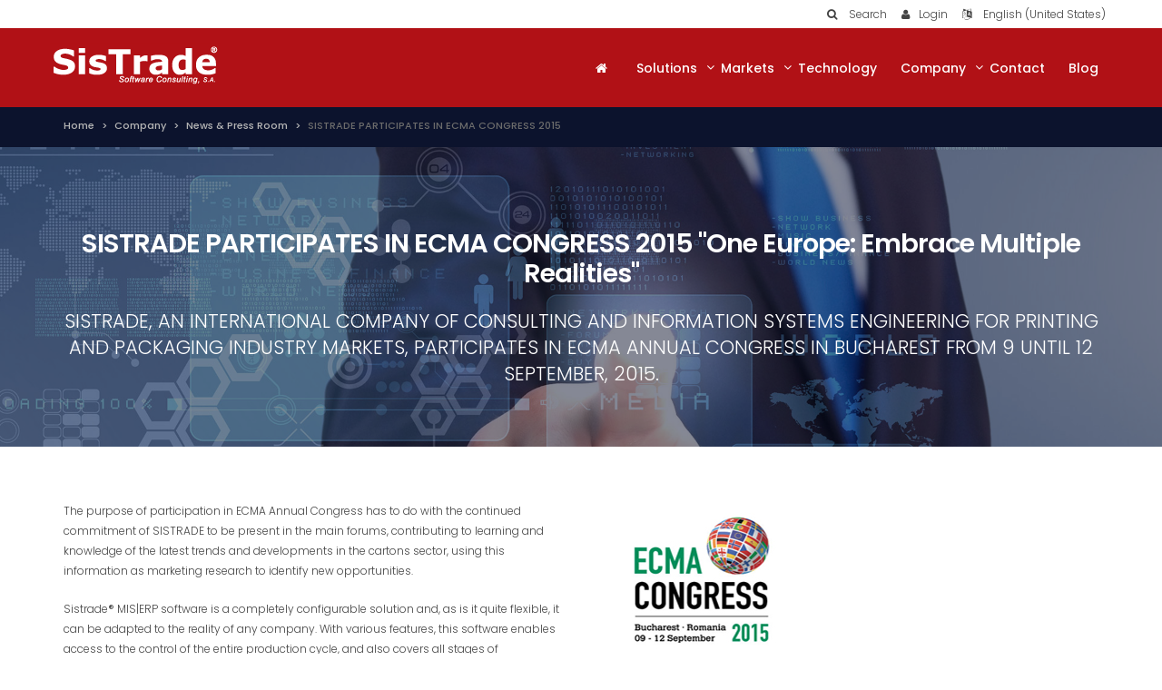

--- FILE ---
content_type: text/html; charset=utf-8
request_url: https://www.sistrade.com/en/company/newsroom/sistrade-participates-in-ecma-congress-2015/
body_size: 9611
content:


<!DOCTYPE html>
<!--[if IE 8]>			<html class="ie ie8"> <![endif]-->
<!--[if IE 9]>			<html class="ie ie9"> <![endif]-->
<!--[if gt IE 9]><!-->

<html dir="" lang="en">
<!--<![endif]-->
<head>
	
    <link href='https://fonts.googleapis.com/css?family=Poppins:400,300,500,600,700&subset=latin,devanagari,latin-ext' rel='stylesheet' type='text/css'>
    <meta charset="utf-8"/>
    <title>
Sistrade MIS|ERP Software - SISTRADE participates in Ecma Congress 2015    </title>
    <meta name="description" content="SISTRADE, an international company of consulting and information systems engineering for printing and packaging industry markets, participates in ECMA Annual Congress in Bucharest from 9 until 12 September, 2015." />
    <meta name="Author" content="" />
    <meta property="og:locale" content="en-US" />
    <meta property="og:type" content="article" />
    <meta property="og:title" content="Sistrade MIS|ERP Software - SISTRADE participates in Ecma Congress 2015" />
    <meta property="og:description" content="SISTRADE PARTICIPATES IN ECMA CONGRESS 2015 "One Europe: Embrace Multiple Realities"" />
    <meta name="viewport" content="width=device-width, maximum-scale=1, initial-scale=1, user-scalable=0" />

		<script type="application/ld+json">
        {
        "@context" : "http://schema.org",
        "@type" : "Organization",
        "address": {
        "@type": "PostalAddress",
        "addressLocality": "Porto",
        "addressRegion": "PT",
        "postalCode": "4250-380",
        "streetAddress": "Travessa da Prelada 511"
        },
        "email": "mailto:porto@sistrade.com",
        "url" : "https://sistrade.com/",
        "logo": ""
        }
    </script>
    <link href="https://fonts.googleapis.com/css?family=Open+Sans:300,400,700,800" rel="stylesheet" type="text/css" />

    
    <link href="/bundles/all.css?v=82WKATvOI4MDKfg7MwlGG6Rq2TyyZ_PDRRmh1PavC6s1" rel="stylesheet"/>

    
    
        <meta property="og:url" content="https://www.sistrade.com/en/company/newsroom/sistrade-participates-in-ecma-congress-2015/" />
        <meta property="og:image" content="www.sistrade.com/media/129091/logo_ecma_congress.jpg" />

        <link href="/bundles/prismStyles" rel="stylesheet"/>

    

		
		
</head>
<body>
    <div class="scrollToTop"><i class="fa fa-angle-up"></i></div>
    <div id="wrapper">
        <div class="fix-top">
            <!-- header-top start (Add "dark" class to .header-top in order to enable dark header-top e.g <div class="header-top dark">) -->
            <!-- ================ -->
            <div class="header-top">
                
<div class="container">
    <div class="row">
        <div class="col-xs-12 col-sm-12">
            <nav class="nav-main mega-menu">
                <ul id="navTop" class="nav navbar-nav navbar-right nav-pills nav-main scroll-menu">
                    <li class="dropdown">
                        <button class="btn dropdown-toggle" type="button" id="dropdownMenu1" data-toggle="dropdown" aria-haspopup="true" aria-expanded="true">
                            <i class="fa fa-search"></i><span class="hidden-xs"> Search</span>
                        </button>
                        <ul class="dropdown-menu" aria-labelledby="dropdownMenu1">
                            <li>
                                <div class="login-form">
                                    <div class="form-group has-feedback nomargin">
                                        <div class="form-group has-feedback">
                                            <label class="control-label">Search</label>
                                            
                                            <input type="text" name="s" id="searchText" class="form-control" placeholder="Search for..." onkeydown="javascript: if (event.keyCode == 13) searchRESULT();" />
                                            <i class="fa fa-search form-control-feedback"></i>
                                        </div>
                                    </div>
                                </div>
                            </li>
                        </ul>
                    </li>
                    <li>
                        <div class="btn-group">
                            
                            <a class="btn" href="http://crm.sistrade.com/" target="Blank"><i class="fa fa-user"></i><span class="hidden-xs">Login</span></a>
                        </div>
                    </li>
                    <li class="dropdown">
                                    <button class="btn dropdown-toggle" type="button" data-toggle="dropdown" aria-haspopup="true" aria-expanded="true">
                                        <i class="fa fa-language"></i><span class="hidden-xs"> English (United States)</span>
                                    </button>

                        <ul class="dropdown-menu dropdown-menu-right dropdown-animation languages">
                                <li>
                                    <a href="/pt/"><span class="uppercase">pt</span></a>
                                </li>
                                <li>
                                    <a href="/en/"><span class="uppercase">en</span></a>
                                </li>
                                <li>
                                    <a href="/es/"><span class="uppercase">es</span></a>
                                </li>
                                <li>
                                    <a href="/fr/"><span class="uppercase">fr</span></a>
                                </li>
                                <li>
                                    <a href="/it/"><span class="uppercase">it</span></a>
                                </li>
                                <li>
                                    <a href="/de/"><span class="uppercase">de</span></a>
                                </li>
                                <li>
                                    <a href="/pl/"><span class="uppercase">pl</span></a>
                                </li>
                                <li>
                                    <a href="/ru/"><span class="uppercase">ru</span></a>
                                </li>
                                <li>
                                    <a href="/tr/"><span class="uppercase">tr</span></a>
                                </li>
                                <li>
                                    <a href="/ar/"><span class="uppercase">ar</span></a>
                                </li>
                        </ul>
                    </li>
                </ul>
            </nav>

        </div>
    </div>
</div>


            </div>
            <!-- header-top end -->
            <!--END BARTOP-->

            <header id="topNav" class="hastophead">





    <div class="container nopadding">
        <button class="btn" data-toggle="collapse" data-target=".nav-main-collapse"> <i class="fa fa-bars"></i> </button>
        <a class="logo" href="/en/">
            <img src="/media/275/logo-sistrade.png" alt="Sistrade - Software Consulting, S.A.">
        </a>
        <div class="navbar-collapse nav-main-collapse collapse pull-right">
            <nav class="nav-main mega-menu">
                <ul id="nav" class="nav nav-pills nav-main scroll-menu" id="topMain">
                    <li><a href="/en/"><i class="fa fa-home"></i></a></li>
                            <li class="dropdown mega-menu" style="">
                                        <a href="/en/solutions/" class="dropdown-toggle" data-toggle="dropdown">Solutions</a>
                                                                <ul class="dropdown-menu plr-10">
                                    <li>
                                        <div class="row">
                                            <div class="col-xs-12">
                                                <div class="row padding20">

                                                            <div class="col-sm-4 pb-10">
                                                                    <div class="title">Administrative & Financial Area</div>

                                                                <div class="divider"></div>

                                                                <ul class="menu">
                                                                                    <li><a href="/en/solutions/financial-management/financial-management/">Financial Management</a></li>
                                                                                    <li><a href="/en/solutions/financial-management/human-resource-management/">Human Resource Management</a></li>
                                                                                    <li><a href="/en/solutions/financial-management/fixed-assets-management/">Fixed Assets Management</a></li>

                                                                </ul>
                                                            </div>
                                                            <div class="col-sm-4 pb-10">
                                                                    <div class="title">Estimating & Sales Management</div>

                                                                <div class="divider"></div>

                                                                <ul class="menu">
                                                                                    <li><a href="/en/solutions/sales-management/sales-management/">Sales Management</a></li>
                                                                                    <li><a href="/en/solutions/sales-management/estimating-offer-management/">Estimating</a></li>
                                                                                    <li><a href="/en/solutions/sales-management/return-on-investment-roi/">Return on investment (ROI)</a></li>
                                                                                    <li><a href="/en/solutions/sales-management/crm-customer-relationship-management/">CRM - Customer Relationship Management</a></li>

                                                                </ul>
                                                            </div>
                                                            <div class="col-sm-4 pb-10">
                                                                    <div class="title">Procurement, Warehouse & Expedition</div>

                                                                <div class="divider"></div>

                                                                <ul class="menu">
                                                                                    <li><a href="/en/solutions/stocks-purchase-management/procurement-management/">Procurement Management</a></li>
                                                                                    <li><a href="/en/solutions/stocks-purchase-management/mobile-warehouse/">Warehouse Management System (WMS)</a></li>
                                                                                    <li><a href="/en/solutions/stocks-purchase-management/expedition-management/">Expedition Management</a></li>

                                                                </ul>
                                                            </div>
                                                                <div class="clearfix"></div>
                                                            <div class="col-sm-4 pb-10">
                                                                    <div class="title">Production Management | Industry 4.0</div>

                                                                <div class="divider"></div>

                                                                <ul class="menu">
                                                                                    <li><a href="/en/solutions/production-management/mes/">MES – Manufacturing Execution System</a></li>
                                                                                    <li><a href="/en/solutions/production-management/scada/">SCADA - Supervisory Control and Data Acquisition</a></li>
                                                                                    <li><a href="/en/solutions/production-management/scheduling/">Scheduling</a></li>

                                                                </ul>
                                                            </div>
                                                            <div class="col-sm-4 pb-10">
                                                                    <div class="title">SISTRADE Solutions</div>

                                                                <div class="divider"></div>

                                                                <ul class="menu">
                                                                                    <li><a href="/en/solutions/sistrade-solutions/mis-erp-software/">MIS|ERP Software Web Based</a></li>
                                                                                    <li><a href="/en/solutions/sistrade-solutions/erp/">What is ERP?</a></li>

                                                                </ul>
                                                            </div>
                                                            <div class="col-sm-4 pb-10">
                                                                    <div class="title">Applied Innovation</div>

                                                                <div class="divider"></div>

                                                                <ul class="menu">
                                                                                    <li><a href="/en/solutions/applied-innovation/rdi-research-development-and-innovation/">RDI - Research, Development and Innovation</a></li>

                                                                </ul>
                                                            </div>
                                                                <div class="clearfix"></div>
                                                            <div class="col-sm-4 pb-10">
                                                                    <div class="title">Integrated Management Solutions</div>

                                                                <div class="divider"></div>

                                                                <ul class="menu">
                                                                                    <li><a href="/en/solutions/sistrade-features/equipment-maintenance-management/">Maintenance Management</a></li>
                                                                                    <li><a href="/en/solutions/sistrade-features/quality-control/">Quality Control</a></li>
                                                                                    <li><a href="/en/solutions/sistrade-features/energy-management/">Energy Management</a></li>
                                                                                    <li><a href="/en/solutions/sistrade-features/eco-efficiency/">EcoManager</a></li>
                                                                                    <li><a href="/en/solutions/sistrade-features/business-intelligence/">Business Intelligence</a></li>
                                                                                    <li><a href="/en/solutions/sistrade-features/project-management/">Project Management</a></li>
                                                                                    <li><a href="/en/solutions/sistrade-features/idea-management/">Idea Management</a></li>
                                                                                    <li><a href="/en/solutions/sistrade-features/web2print/">Web2Print </a></li>
                                                                                    <li><a href="/en/solutions/sistrade-features/balanced-scorecard/">BSC - Balanced Scorecard</a></li>
                                                                                    <li><a href="/en/solutions/sistrade-features/ebusiness/">E-business</a></li>
                                                                                    <li><a href="/en/solutions/sistrade-features/dashboard-builder/">Dashboard Builder</a></li>

                                                                </ul>
                                                            </div>
                                                </div>
                                            </div>
                                        </div>
                                    </li>
                                </ul>
                            </li>
                            <li class="dropdown mega-menu" style="">
                                        <a href="/en/markets/" class="dropdown-toggle" data-toggle="dropdown">Markets</a>
                                                                <ul class="dropdown-menu plr-10">
                                    <li>
                                        <div class="row">
                                            <div class="col-xs-12">
                                                <div class="row padding20">

                                                            <div class="col-sm-4 pb-10">
                                                                    <div class="title">Printing & Packaging Industry</div>

                                                                <div class="divider"></div>

                                                                <ul class="menu">
                                                                                    <li><a href="/en/markets/printing-and-packaging-industry/offset-newspaper-printing-industry/">Offset Printing Industry</a></li>
                                                                                    <li><a href="/en/markets/printing-and-packaging-industry/packaging-printing-industry/">Packaging Printing Industry</a></li>
                                                                                    <li><a href="/en/markets/printing-and-packaging-industry/corrugated-cardboard-industry/">Corrugated Cardboard</a></li>
                                                                                    <li><a href="/en/markets/printing-and-packaging-industry/small-large-digital-printing-industry/">Small & Large Digital Printing</a></li>
                                                                                    <li><a href="/en/markets/printing-and-packaging-industry/security-printing-industry/">Security Printing Industry</a></li>
                                                                                    <li><a href="/en/markets/printing-and-packaging-industry/screen-printing/">Screen Printing</a></li>

                                                                </ul>
                                                            </div>
                                                            <div class="col-sm-4 pb-10">
                                                                    <div class="title">Labels & Flexible Packaging Printing</div>

                                                                <div class="divider"></div>

                                                                <ul class="menu">
                                                                                    <li><a href="/en/markets/labels-and-flexible-packaging-printing/flexible-packaging-industry/">Flexible Packaging Industry</a></li>
                                                                                    <li><a href="/en/markets/labels-and-flexible-packaging-printing/plastic-extrusion-industry/">Plastic Extrusion Industry</a></li>
                                                                                    <li><a href="/en/markets/labels-and-flexible-packaging-printing/label-printing-industry/">Label Printing Industry</a></li>
                                                                                    <li><a href="/en/markets/labels-and-flexible-packaging-printing/woven-labels-industry/">Woven Labels Industry</a></li>

                                                                </ul>
                                                            </div>
                                                            <div class="col-sm-4 pb-10">
                                                                    <div class="title">Vertical Industries</div>

                                                                <div class="divider"></div>

                                                                <ul class="menu">
                                                                                    <li><a href="/en/markets/vertical-solution-industry/textile-industry/">Textile Industry</a></li>
                                                                                    <li><a href="/en/markets/vertical-solution-industry/metalworking-industry/">Metalworking Industry</a></li>
                                                                                    <li><a href="/en/markets/vertical-solution-industry/wire-and-cable-industry/">Wire and Cable Industry</a></li>
                                                                                    <li><a href="/en/markets/vertical-solution-industry/food-industry/">Food Industry</a></li>
                                                                                    <li><a href="/en/markets/vertical-solution-industry/publishing-industry/">Publishing Industry</a></li>
                                                                                    <li><a href="/en/markets/vertical-solution-industry/service-sector/">Service Sector</a></li>

                                                                </ul>
                                                            </div>
                                                </div>
                                            </div>
                                        </div>
                                    </li>
                                </ul>
                            </li>
                            <li class="" style="">
                                    <a href="/en/technology/">Technology</a>
                                                                <ul class="dropdown-menu plr-10">
                                    <li>
                                        <div class="row">
                                            <div class="col-xs-12">
                                                <div class="row padding20">

                                                </div>
                                            </div>
                                        </div>
                                    </li>
                                </ul>
                            </li>
                            <li class="dropdown mega-menu" style="">
                                        <a href="/en/company/" class="dropdown-toggle" data-toggle="dropdown">Company</a>
                                                                <ul class="dropdown-menu plr-10">
                                    <li>
                                        <div class="row">
                                            <div class="col-xs-12">
                                                <div class="row padding20">

                                                            <div class="col-sm-4 pb-10">
                                                                        <div class="title">about us</div>
                                                                    <div class="divider"></div>
                                                                    <ul class="menu">
                                                                        <li><a class="seeAll" href="/en/company/about-us/">SISTRADE</a></li>
                                                                    </ul>
                                                            </div>
                                                            <div class="col-sm-4 pb-10">
                                                                        <div class="title">Customers</div>
                                                                    <div class="divider"></div>
                                                                    <ul class="menu">
                                                                        <li><a class="seeAll" href="/en/company/customers/">Case studies</a></li>
                                                                    </ul>
                                                            </div>
                                                            <div class="col-sm-4 pb-10">
                                                                        <div class="title">Upcoming Events</div>
                                                                    <div class="divider"></div>
                                                                    <ul class="menu">
                                                                        <li><a class="seeAll" href="/en/company/upcoming-events/">Fairs &amp; Events</a></li>
                                                                    </ul>
                                                            </div>
                                                            <div class="col-sm-4 pb-10">
                                                                        <div class="title">NewsRoom</div>
                                                                    <div class="divider"></div>
                                                                    <ul class="menu">
                                                                        <li><a class="seeAll" href="/en/company/newsroom/">News &amp; Press Room</a></li>
                                                                    </ul>
                                                            </div>
                                                </div>
                                            </div>
                                        </div>
                                    </li>
                                </ul>
                            </li>
                            <li class="" style="">
                                    <a href="/en/contact/">Contact</a>
                                                            <li class="" style="">
                                    <a href="/en/blog/">Blog</a>                                                </ul>
            </nav>
        </div>
    </div>

                
            </header>
        </div>
        





<!--BREADCRUMBS-->
<div class="page-intro">
    <div class="container">
        <div class="row">
            <div class="col-md-12">
                <ol class="breadcrumb">

                            <li><a href="/en/">Home</a></li>
                            <li><a href="/en/company/">Company</a></li>
                            <li><a href="/en/company/newsroom/">News &amp; Press Room</a></li>
                                                <li class="active">SISTRADE PARTICIPATES IN ECMA CONGRESS 2015</li>
                </ol>
            </div>
        </div>
    </div>
</div>
<!--END BREADCRUMBS-->




    <div class="banner">
        <div class="call-to-action parallax translucent-bg bg4 parallax-init" style="background-image: url(/Content/images/banner/solutions.jpg);">
            <div class="container padding40 text-center">
                <h1>SISTRADE PARTICIPATES IN ECMA CONGRESS 2015 &quot;One Europe: Embrace Multiple Realities&quot;</h1>
                <p class="lead">SISTRADE, an international company of consulting and information systems engineering for printing and packaging industry markets, participates in ECMA Annual Congress in Bucharest from 9 until 12 September, 2015. </p>
            </div>
        </div>
    </div>
    <section class="main-container padding40">
        <div class="container text">
            <div class="row">
                
                <div class="col-md-6">

                    <div class="text">
                        <p><p>The purpose of participation in ECMA Annual Congress has to do with the continued commitment of SISTRADE to be present in the main forums, contributing to learning and knowledge of the latest trends and developments in the cartons sector, using this information as marketing research to identify new opportunities.</p>
<p>Sistrade® MIS|ERP software is a completely configurable solution and, as is it quite flexible, it can be adapted to the reality of any company. With various features, this software enables access to the control of the entire production cycle, and also covers all stages of manufacture of the running jobs. Among these stages of manufacture can be distinguished prototyping and pre-press, printing, laminating, cutting, folding/gluing and work assembly, and preparation for shipment. This software is very effective, since it takes into account all the peculiarities of each stage of the process, and what is even more, it allows estimating and managing the production of different models of boxes according to ECMA (European Carton Makers Association) and FEFCO (European Federation of Corrugated Board Manufacturers) standards.</p>
<p> </p></p>
                        
                    </div>
                    <span class="button">
                        Date: Wednesday, September 9, 2015
                    </span>
                    <!-- Modal -->
                </div>
                <div class="col-md-6">
                    <img src="/media/129091/logo_ecma_congress.jpg" /><br />
                </div>
            </div>
            <div class="container">
                <div id="share"></div>
            </div>
        </div>
    </section>


   <!-- #region testemunial-->
     <!-- #endregion testemunial-->
        <section class="parallax translucent-bg darker bg3 contact text-center padding-bottom40">
            <p class="section-title white lines nomargin"><span class="uppercase">SISTRADE NEWSLETTER</span></p>
				<p></p>
            <div class="container">
                <div class="container nopadding-top">
                    <p class="white">Subscribe to SISTRADE Newsletter </p>
                    <input  name="emailaddress" id="emailToNewsLetter" type="email" placeholder="Enter e-mail address">
                    <a href="#" data-toggle="modal" data-target="#newsLetterModalForm"><i class="button fa fa-arrow-circle-o-right"></i></a>
                    
                </div>
                

<!-- Modal -->
<div class="modal fade modal-contactUs" id="newsLetterModalForm" tabindex="-1" role="dialog" aria-labelledby="myModalLabel">
    <div class="modal-dialog">
        <div class="modal-content">
            <div class="modal-header">
                <button type="button" class="close" data-dismiss="modal" aria-label="Close"><span aria-hidden="true">&times;</span></button>
            </div>
            <div class="modal-body back-white p-20">
                <div class="row">
                    <div class="col-xs-12 text-center title">
                        Subscribe to SISTRADE Newsletter
                    </div>
                    <div class="col-xs-12 text-center subtitle subtitle-message">
                        I confirm that I would like to receive SISTRADE newsletter and commercial information of its products, and to be informed of the news and the best offers.
                    </div>
                </div>
                <div id="form_newsltt" class="marginTopVinte">
                    <form id="form_contactNewsLetter">
                        <div id="statusSuccess" class="text-center"> Message has been successfully sent</div>
                        <div id="statusError" class="text-center">ERROR: Message not sent</div>
                        <div id="dialog-message" title="Form Contact NewsLetter"></div>
                        <div class="contConts">
                            <div class="row">
                                <div class="col-xs-12">
                                    <input class="form-control margin-2" id="nlEmail" name="Email" placeholder="Email" required="required" type="email" value="" />
                                </div>
                            </div>
                            <div class="row">
                                <div class="col-xs-12">
                                    <input class="form-control margin-2" id="nlName" name="FullName" placeholder="Name" required="required" type="email" value="" />
                                </div>
                            </div>
                            <div id="honeyPot-Form">
                                <label for="honeyPotInput">Leave this field blank</label>
                                <input type="text" value="" name="honeyPotInput" id="honeyPotInput" />
                            </div>
                               <div class="row news_modal_section">
        <div class="col-xs-12">
            <p class="news_title">
                
                <span></span>
            </p>
        </div>
        <div class="col-xs-12" >
            <select class="margin-2" id="nlCultureDefault" name="Culture Default" require="required"><option value="">-- Select Language --</option>
<option value="PT">PT</option>
<option value="EN">EN</option>
<option value="ES">ES</option>
<option value="FR">FR</option>
<option value="IT">IT</option>
<option value="DE">DE</option>
<option value="PL">PL</option>
<option value="RU">RU</option>
<option value="TR">TR</option>
<option value="AR">AR</option>
</select>
        </div>
    </div>
    <div class="row news_modal_section">
        <div class="col-xs-12">
            <p class="cat_title">

                Areas of interest:

            </p>
        </div>
        <div class="col-xs-12">
            

                        <p class="news_title">
                            <span>
                                Market
                            </span>
                        </p>
			<p></p>
                    <div>
                        <input class="nlCultures" id="Packaging_printing" name="Packaging printing" type="checkbox" value="true" /><input name="Packaging printing" type="hidden" value="false" />
                        <label for="Packaging_printing">Packaging printing</label>
                    </div>
                    <div>
                        <input class="nlCultures" id="Flexible_packaging" name="Flexible packaging" type="checkbox" value="true" /><input name="Flexible packaging" type="hidden" value="false" />
                        <label for="Flexible_packaging">Flexible packaging</label>
                    </div>
                    <div>
                        <input class="nlCultures" id="Offset_Printing_" name="Offset Printing " type="checkbox" value="true" /><input name="Offset Printing " type="hidden" value="false" />
                        <label for="Offset_Printing_">Offset Printing </label>
                    </div>
                    <div>
                        <input class="nlCultures" id="Label_printing" name="Label printing" type="checkbox" value="true" /><input name="Label printing" type="hidden" value="false" />
                        <label for="Label_printing">Label printing</label>
                    </div>
                    <div>
                        <input class="nlCultures" id="Manufacturing_industry" name="Manufacturing industry" type="checkbox" value="true" /><input name="Manufacturing industry" type="hidden" value="false" />
                        <label for="Manufacturing_industry">Manufacturing industry</label>
                    </div>
            <p></p>            
			<p class="news_title">
                            <span>
                                Solutions
                            </span>
                        </p>
			<p></p>
                    <div>
                        <input class="nlCultures" id="Financial_Management" name="Financial Management" type="checkbox" value="true" /><input name="Financial Management" type="hidden" value="false" />
                        <label for="Financial_Management">Financial Management</label>
                    </div>
                    <div>
                        <input class="nlCultures" id="Commercial_management" name="Commercial management" type="checkbox" value="true" /><input name="Commercial management" type="hidden" value="false" />
                        <label for="Commercial_management">Commercial management</label>
                    </div>
                    <div>
                        <input class="nlCultures" id="MES___SCADA" name="MES &amp; SCADA" type="checkbox" value="true" /><input name="MES &amp; SCADA" type="hidden" value="false" />
                        <label for="MES___SCADA">MES &amp; SCADA</label>
                    </div>
                    <div>
                        <input class="nlCultures" id="Stocks___Purchases" name="Stocks &amp; Purchases" type="checkbox" value="true" /><input name="Stocks &amp; Purchases" type="hidden" value="false" />
                        <label for="Stocks___Purchases">Stocks &amp; Purchases</label>
                    </div>
                    <div>
                        <input class="nlCultures" id="Scheduling" name="Scheduling" type="checkbox" value="true" /><input name="Scheduling" type="hidden" value="false" />
                        <label for="Scheduling">Scheduling</label>
                    </div>
                    <div>
                        <input class="nlCultures" id="Estimates" name="Estimates" type="checkbox" value="true" /><input name="Estimates" type="hidden" value="false" />
                        <label for="Estimates">Estimates</label>
                    </div>
        </div>

    </div>

                        </div>
                    </form>
                    <div class="modal-footer">
                        <button id="btAtualizarModal" type="button" class="btn btn-danger btn-lg" data-dismiss="modal">Yes, I want to receive information</button>
                    </div>
                </div>
            </div>

        </div>

    </div><!-- /.modal-dialog -->


</div>

						 <ul class="social-links">
                    <li><a target="_blank" href="https://www.facebook.com/SistradeSoftwareConsulting"><i class="fa fa-facebook"></i></a></li>
                    <li><a target="_blank" href="https://twitter.com/sistrade"><i class="fa fa-twitter"></i></a></li>
                    <li><a target="_blank" href="https://www.linkedin.com/company/sistrade"><i class="fa fa-linkedin"></i></a></li>
                    <li><a target="_blank" href="https://www.youtube.com/user/Sistrade10"><i class="fa fa-youtube"></i></a></li>
					<li><a target="_blank" href="https://instagram.com/sistrade_software?utm_medium=copy_link"><i class="fa fa-instagram"></i></a></li>
                    <li><a target="_blank" href="callto://Sistrade/"><i class="fa fa-skype"></i></a></li>
                    
                </ul>
						<p class="lowercase lead nomargin-bottom">Follow us</p>
            </div>
        </section>
        <!--and ERP-->













    </div>



<!--FOOTER-->
<footer>
    <div class="footer-bar padding40">
        <div class="container text-center">
            

<div class="row">
            <div class="col-xs-6 col-sm-4 col-md-2 item-protocols">
                <img src="/media/225846/norte2020.png" alt="norte2020.png" />
            </div>
            <div class="col-xs-6 col-sm-4 col-md-2 item-protocols">
                <img src="/media/360170/logo_compete2020.png" alt="Logo_Compete2020.png" />
            </div>
            <div class="col-xs-6 col-sm-4 col-md-2 item-protocols">
                <img src="/media/1235804/portugal-2020.png" alt="Portugal-2020.png (1)" />
            </div>
            <div class="col-xs-6 col-sm-4 col-md-2 item-protocols">
                <img src="/media/1235805/prr.png" alt="PRR.png" />
            </div>
            <div class="col-xs-6 col-sm-4 col-md-2 item-protocols">
                <img src="/media/1448812/republicaportuguesa.png" alt="RepublicaPortuguesa.png" />
            </div>
            <div class="col-xs-6 col-sm-4 col-md-2 item-protocols">
                <img src="/media/1448813/uniaoeuropeia.png" alt="UniaoEuropeia.png" />
            </div>
            <div class="col-xs-6 col-sm-4 col-md-2 item-protocols">
                <img src="/media/1169900/secoiia-europeanfund.png" alt="Secoiia-EuropeanFund.png" />
            </div>
</div>
        </div>
    </div>
    <div class="footer-content">
        <div class="container">
            <div class="row">
                <div class="col-md-4 text-left">Copyright Sistrade © 2026 - All rights reserved</div>
                    <div class="col-md-4 text-center text-uppercase">
                                    <a class="uppercase" href="/en/contact/">Contact</a>
                                    <span style="color: #fff;"> |</span>
                                    <a class="uppercase" href="/en/terms-of-use/">TERMS OF USE</a>
                                    <span style="color: #fff;"> |</span>
                                    <a class="uppercase" href="/en/privacy-policy/">Privacy, Quality and Information Security Policy</a>
                                    <span style="color: #fff;"> |</span>
                        <a href="mailto:inov@sistrade.com">Recruitment</a> <span style="color: #fff;">|</span> <a href="#" id="sitemap-btn" onclick="javascript: sitemapLang();">SITEMAP</a>
                    </div>
            </div>
        </div>
    </div>
</footer>
<!--END FOOTER-->


    <script src="/bundles/jquery-ui.js?v=xl_gq6MBS-yDUzmp9PPXz0u66t_3AB7Wjl8-BkAUBnU1"></script>

    
    <script type="text/javascript">
        $(document).ready(function() {
            var message = 'We use cookies on this website, you can read about them in our Privacy Policy. To use the website as intended please...';
            var enable = 'I Understand';
            var desable = 'Disable Cookies';

            //build CookieBar
            
            //ValidateModal
            modalValidateRESULT(1098);
			
        });
    </script>
    
    

		
		
    <!-- Google Analytics: Change UA-XXXXX-X to be your site's ID. Go to http://www.google.com/analytics/ for more information. -->
    <script>
    (function (i, s, o, g, r, a, m) {
        i['GoogleAnalyticsObject'] = r; i[r] = i[r] || function () {
            (i[r].q = i[r].q || []).push(arguments)
        }, i[r].l = 1 * new Date(); a = s.createElement(o),
            m = s.getElementsByTagName(o)[0]; a.async = 1; a.src = g; m.parentNode.insertBefore(a, m)
    })(window, document, 'script', '//www.google-analytics.com/analytics.js', 'ga');

    ga('create', 'UA-3546959-1', 'www.sistrade.com');
    ga('send', 'pageview');
    </script>
	
	<!-- Google tag (gtag.js) --> 
    <script async src="https://www.googletagmanager.com/gtag/js?id=AW-17855973741"></script> 
	<script> 
		window.dataLayer = window.dataLayer || []; 
        
        function gtag(){dataLayer.push(arguments);} 
        
        gtag('js', new Date()); 
         
        gtag('config', 'AW-17855973741'); 
   
     </script>

		
	<!-- Google tag (gtag.js) -->
	<script async src="https://www.googletagmanager.com/gtag/js?id=G-4XPKTZNP29"></script>
	<script>
	  window.dataLayer = window.dataLayer || [];

	  function gtag(){dataLayer.push(arguments);}

	  gtag('js', new Date());

	  gtag('config', 'G-4XPKTZNP29');

	</script>	
		
	<!-- Google tag (gtag.js) --> 
	<script async src="https://www.googletagmanager.com/gtag/js?id=AW-17848119907"></script> 
	<script> 

  		window.dataLayer = window.dataLayer || []; 

  		function gtag(){dataLayer.push(arguments);} 

  		gtag('js', new Date()); 


  		gtag('config', 'AW-17848119907'); 

	</script> 

	<!-- Connected Sites -->
	<script>
		if(window._mtmReady)
		{ 
			console.error('Connected sites script already loaded. You might have it dupplicated.'); 
		} 
		else 
		{ 
			window._mtmReady=true; var _mtm = window._mtm = window._mtm || []; _mtm.push({'mtm.startTime': (new Date().getTime()), 'event': 'mtm.Start'}); 
			var d=document, g=d.createElement('script'), s=d.getElementsByTagName('script')[0]; g.async=true; 
			g.src='https://egoi.site/1476021_sistrade.com.js'; 
			s.parentNode.insertBefore(g,s); 
		} 
	</script>
	<!-- End Connected Sites -->	
		
    
    
    <script src="/scripts/jssocials-1.2.1/jssocials.min.js"></script>
    <script>
        $(document)
            .ready(function () {
                var text = "SISTRADE PARTICIPATES IN ECMA CONGRESS 2015 "One Europe: Embrace Multiple Realities" -  " + "Wednesday, September 9, 2015";

                $("#share")
                 .jsSocials({
                     url: 'https://www.sistrade.com/en/company/newsroom/sistrade-participates-in-ecma-congress-2015/',
                     text: text,
                     showLabel: false,
                     showCount: false,
                     shares: [
                         "email", "twitter", "facebook", "googleplus", "linkedin", "pinterest",
                         //"stumbleupon", "whatsapp"
                     ]
                 });

                //var switchFontSize = function () {
                //    var fontSize = parseInt($("#fontSizeSelector").val(), 10);
                //    $("body").css("fontSize", fontSize);
                //};
            });
    </script>


    
    
    

		
		<script type="text/javascript">

  var _gaq = _gaq || [];
  _gaq.push(['_setAccount', 'UA-3546959-1']);
  _gaq.push(['_trackPageview']);

  (function() {
    var ga = document.createElement('script'); ga.type = 'text/javascript'; ga.async = true;
    ga.src = ('https:' == document.location.protocol ? 'https://ssl' : 'http://www') + '.google-analytics.com/ga.js';
    var s = document.getElementsByTagName('script')[0]; s.parentNode.insertBefore(ga, s);
  })();

</script>

	  
</body>
</html>
